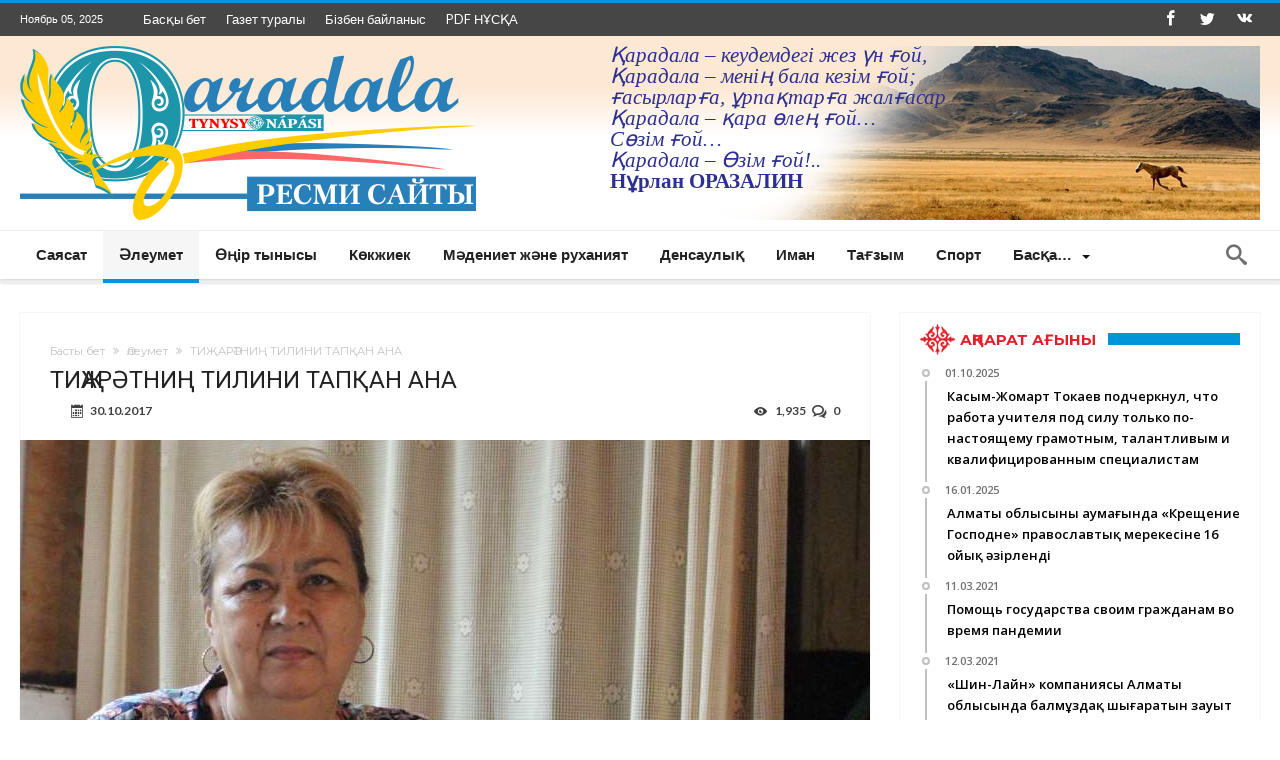

--- FILE ---
content_type: text/html; charset=UTF-8
request_url: https://qaradala.kz/?p=1776
body_size: 16502
content:
<!DOCTYPE html>
<html lang="ru-RU" prefix="og: http://ogp.me/ns#">
<head>
    <meta http-equiv="X-UA-Compatible" content="IE=edge" />
    <meta name="keywords" content="«Қарадала» — Ұйғыр аудандық қоғамдық-саяси, әлеуметтік-экономикалық газеті, Қарадала  тынысы, Қарадала  нәпәси, qaradalakz, qaradala">
    <meta name="yandex-verification" content="1a5c18d8d209e52f" />
    <meta http-equiv="Content-Type" content="text/html; charset=utf-8"/>
    <meta name="viewport" content="width=device-width, initial-scale=1, maximum-scale=1, user-scalable=0" />

    <title>ТИҖАРӘТНИҢ  ТИЛИНИ ТАПҚАН АНА &#8212; ҚАРАДАЛА ТЫНЫСЫ</title>
<link rel='dns-prefetch' href='//fonts.googleapis.com' />
<link rel='dns-prefetch' href='//s.w.org' />
<link rel="alternate" type="application/rss+xml" title="ҚАРАДАЛА ТЫНЫСЫ &raquo; Лента" href="https://qaradala.kz/?feed=rss2" />
<link rel="alternate" type="application/rss+xml" title="ҚАРАДАЛА ТЫНЫСЫ &raquo; Лента комментариев" href="https://qaradala.kz/?feed=comments-rss2" />
<link rel="alternate" type="application/rss+xml" title="ҚАРАДАЛА ТЫНЫСЫ &raquo; Лента комментариев к &laquo;ТИҖАРӘТНИҢ  ТИЛИНИ ТАПҚАН АНА&raquo;" href="https://qaradala.kz/?feed=rss2&#038;p=1776" />
		<script type="text/javascript">
			window._wpemojiSettings = {"baseUrl":"https:\/\/s.w.org\/images\/core\/emoji\/2.2.1\/72x72\/","ext":".png","svgUrl":"https:\/\/s.w.org\/images\/core\/emoji\/2.2.1\/svg\/","svgExt":".svg","source":{"concatemoji":"https:\/\/qaradala.kz\/wp-includes\/js\/wp-emoji-release.min.js"}};
			!function(t,a,e){var r,n,i,o=a.createElement("canvas"),l=o.getContext&&o.getContext("2d");function c(t){var e=a.createElement("script");e.src=t,e.defer=e.type="text/javascript",a.getElementsByTagName("head")[0].appendChild(e)}for(i=Array("flag","emoji4"),e.supports={everything:!0,everythingExceptFlag:!0},n=0;n<i.length;n++)e.supports[i[n]]=function(t){var e,a=String.fromCharCode;if(!l||!l.fillText)return!1;switch(l.clearRect(0,0,o.width,o.height),l.textBaseline="top",l.font="600 32px Arial",t){case"flag":return(l.fillText(a(55356,56826,55356,56819),0,0),o.toDataURL().length<3e3)?!1:(l.clearRect(0,0,o.width,o.height),l.fillText(a(55356,57331,65039,8205,55356,57096),0,0),e=o.toDataURL(),l.clearRect(0,0,o.width,o.height),l.fillText(a(55356,57331,55356,57096),0,0),e!==o.toDataURL());case"emoji4":return l.fillText(a(55357,56425,55356,57341,8205,55357,56507),0,0),e=o.toDataURL(),l.clearRect(0,0,o.width,o.height),l.fillText(a(55357,56425,55356,57341,55357,56507),0,0),e!==o.toDataURL()}return!1}(i[n]),e.supports.everything=e.supports.everything&&e.supports[i[n]],"flag"!==i[n]&&(e.supports.everythingExceptFlag=e.supports.everythingExceptFlag&&e.supports[i[n]]);e.supports.everythingExceptFlag=e.supports.everythingExceptFlag&&!e.supports.flag,e.DOMReady=!1,e.readyCallback=function(){e.DOMReady=!0},e.supports.everything||(r=function(){e.readyCallback()},a.addEventListener?(a.addEventListener("DOMContentLoaded",r,!1),t.addEventListener("load",r,!1)):(t.attachEvent("onload",r),a.attachEvent("onreadystatechange",function(){"complete"===a.readyState&&e.readyCallback()})),(r=e.source||{}).concatemoji?c(r.concatemoji):r.wpemoji&&r.twemoji&&(c(r.twemoji),c(r.wpemoji)))}(window,document,window._wpemojiSettings);
		</script>
		<style type="text/css">
img.wp-smiley,
img.emoji {
	display: inline !important;
	border: none !important;
	box-shadow: none !important;
	height: 1em !important;
	width: 1em !important;
	margin: 0 .07em !important;
	vertical-align: -0.1em !important;
	background: none !important;
	padding: 0 !important;
}
</style>
<link rel='stylesheet' id='bdaia_shorty-style-css'  href='https://qaradala.kz/wp-content/plugins/bdaia-shortcodes/assets/style.css' type='text/css' media='all' />
<link rel='stylesheet' id='layerslider-css'  href='https://qaradala.kz/wp-content/plugins/LayerSlider/static/layerslider/css/layerslider.css' type='text/css' media='all' />
<link rel='stylesheet' id='ls-user-css'  href='https://qaradala.kz/wp-content/uploads/layerslider.custom.css' type='text/css' media='all' />
<link rel='stylesheet' id='bdaia_shorty_stylesheet-css'  href='https://qaradala.kz/wp-content/plugins/bdaia-shortcodes/assets/shortcodes.css' type='text/css' media='all' />
<link rel='stylesheet' id='contact-form-7-css'  href='https://qaradala.kz/wp-content/plugins/contact-form-7/includes/css/styles.css' type='text/css' media='all' />
<link rel='stylesheet' id='woocommerce-layout-css'  href='//qaradala.kz/wp-content/plugins/woocommerce/assets/css/woocommerce-layout.css' type='text/css' media='all' />
<link rel='stylesheet' id='woocommerce-smallscreen-css'  href='//qaradala.kz/wp-content/plugins/woocommerce/assets/css/woocommerce-smallscreen.css' type='text/css' media='only screen and (max-width: 768px)' />
<link rel='stylesheet' id='woocommerce-general-css'  href='//qaradala.kz/wp-content/plugins/woocommerce/assets/css/woocommerce.css' type='text/css' media='all' />
<link rel='stylesheet' id='woohoo-google-fonts-css'  href='https://fonts.googleapis.com/css?family=Oswald%3A400%2C300%2C700%7CLato%3A400%2C300%2C700%2C900%7CWork+Sans%3A400%2C300%2C500%2C600%2C700%2C800%2C900%7COpen+Sans%3A400%2C600%2C700%2C800%7CPlayfair+Display%3A400%2C700%2C900%2C400italic%7CRaleway%3A400%2C300%2C500%2C600%2C700%2C800%2C900%7CRoboto%3A400%2C300%2C100%2C700%7CMontserrat%3A400%2C700&#038;subset=latin%2Cgreek%2Cgreek-ext%2Cvietnamese%2Ccyrillic-ext%2Clatin-ext%2Ccyrillic' type='text/css' media='all' />
<link rel='stylesheet' id='mc4wp-form-themes-css'  href='https://qaradala.kz/wp-content/plugins/mailchimp-for-wp/assets/css/form-themes.min.css' type='text/css' media='all' />
<link rel='stylesheet' id='woohoo-default-css'  href='https://qaradala.kz/wp-content/themes/qaradala/css/style.css' type='text/css' media='all' />
<link rel='stylesheet' id='wooohoo-ilightbox-skin-css'  href='https://qaradala.kz/wp-content/themes/qaradala/css/ilightbox/dark-skin/skin.css' type='text/css' media='all' />
<link rel='stylesheet' id='wooohoo-ilightbox-skin-black-css'  href='https://qaradala.kz/wp-content/themes/qaradala/css/ilightbox/metro-black-skin/skin.css' type='text/css' media='all' />
<link rel='stylesheet' id='woohoo-woocommerce-css'  href='https://qaradala.kz/wp-content/themes/qaradala/css/woocommerce.css' type='text/css' media='all' />
<script type='text/javascript'>
/* <![CDATA[ */
var bd_w_blocks = {"bdaia_w_ajax_url":"https:\/\/qaradala.kz\/wp-admin\/admin-ajax.php","bdaia_w_ajax_nonce":"c9ffdaff0f"};
var bd_blocks = {"bdaia_ajax_url":"https:\/\/qaradala.kz\/wp-admin\/admin-ajax.php","bdaia_ajaxnonce":"c9ffdaff0f"};
var bd_script = {"post_id":"1776","ajaxurl":"https:\/\/qaradala.kz\/wp-admin\/admin-ajax.php"};
var bd = "{\"nonce\":\"c9ffdaff0f\",\"ajaxurl\":\"https:\\\/\\\/qaradala.kz\\\/wp-admin\\\/admin-ajax.php\",\"is_singular\":true,\"bd_lazyload\":true,\"mobile_topmenu\":true,\"sticky_sidebar\":true,\"all_lightbox\":true,\"click_to_comments\":true,\"post_reading_position_indicator\":\"1\"}";
/* ]]> */
</script>
<script type='text/javascript' src='https://qaradala.kz/wp-includes/js/jquery/jquery.js'></script>
<script type='text/javascript' src='https://qaradala.kz/wp-includes/js/jquery/jquery-migrate.min.js'></script>
<script type='text/javascript'>
/* <![CDATA[ */
var LS_Meta = {"v":"6.2.2"};
/* ]]> */
</script>
<script type='text/javascript' src='https://qaradala.kz/wp-content/plugins/LayerSlider/static/layerslider/js/greensock.js'></script>
<script type='text/javascript' src='https://qaradala.kz/wp-content/plugins/LayerSlider/static/layerslider/js/layerslider.kreaturamedia.jquery.js'></script>
<script type='text/javascript' src='https://qaradala.kz/wp-content/plugins/LayerSlider/static/layerslider/js/layerslider.transitions.js'></script>
<script type='text/javascript' src='https://qaradala.kz/wp-content/plugins/bdaia-shortcodes/assets/js/scripts.js'></script>
<script type='text/javascript' src='https://qaradala.kz/wp-content/plugins/bdaia-shortcodes/assets/js/shorty-min.js'></script>
<meta name="generator" content="Powered by LayerSlider 6.2.2 - Multi-Purpose, Responsive, Parallax, Mobile-Friendly Slider Plugin for WordPress." />
<!-- LayerSlider updates and docs at: https://layerslider.kreaturamedia.com -->
<link rel='https://api.w.org/' href='https://qaradala.kz/?rest_route=/' />
<link rel="EditURI" type="application/rsd+xml" title="RSD" href="https://qaradala.kz/xmlrpc.php?rsd" />
<link rel="wlwmanifest" type="application/wlwmanifest+xml" href="https://qaradala.kz/wp-includes/wlwmanifest.xml" /> 
<link rel='prev' title='ТӘДБИРЧАН РӘҺБӘР' href='https://qaradala.kz/?p=1772' />
<link rel='next' title='ЕНЕСІ ЖАҚСЫ ҚАНДАЙ-ДЫ, КЕЛІНІ ЖАҚСЫ БАЛДАЙ-ДЫ&#8230;' href='https://qaradala.kz/?p=1780' />
<meta name="generator" content="WordPress 4.7.29" />
<meta name="generator" content="WooCommerce 3.0.7" />
<link rel="canonical" href="https://qaradala.kz/?p=1776" />
<link rel='shortlink' href='https://qaradala.kz/?p=1776' />
<link rel="alternate" type="application/json+oembed" href="https://qaradala.kz/?rest_route=%2Foembed%2F1.0%2Fembed&#038;url=https%3A%2F%2Fqaradala.kz%2F%3Fp%3D1776" />
<link rel="alternate" type="text/xml+oembed" href="https://qaradala.kz/?rest_route=%2Foembed%2F1.0%2Fembed&#038;url=https%3A%2F%2Fqaradala.kz%2F%3Fp%3D1776&#038;format=xml" />
        <script type="text/javascript">
            /* <![CDATA[ */
            var sf_position = '0';
            var sf_templates = "<a href=\"{search_url_escaped}\"><span class=\"sf_text\">View All Results<\/span><\/a>";
            var sf_input = '.search-live';
            jQuery(document).ready(function(){
                jQuery(sf_input).ajaxyLiveSearch({"expand":false,"searchUrl":"https:\/\/qaradala.kz\/?s=%s","text":"Search","delay":500,"iwidth":180,"width":315,"ajaxUrl":"https:\/\/qaradala.kz\/wp-admin\/admin-ajax.php","rtl":0});
                jQuery(".live-search_ajaxy-selective-input").keyup(function() {
                    var width = jQuery(this).val().length * 8;
                    if(width < 50) {
                        width = 50;
                    }
                    jQuery(this).width(width);
                });
                jQuery(".live-search_ajaxy-selective-search").click(function() {
                    jQuery(this).find(".live-search_ajaxy-selective-input").focus();
                });
                jQuery(".live-search_ajaxy-selective-close").click(function() {
                    jQuery(this).parent().remove();
                });
            });
            /* ]]> */
        </script>
    <link rel="shortcut icon" href="https://qaradala.kz/wp-content/uploads/2017/05/Favicon1.png" type="image/x-icon" /><link rel="apple-touch-icon-precomposed" href="https://qaradala.kz/wp-content/uploads/2017/05/Favicon1.png" /><link rel="apple-touch-icon-precomposed" sizes="114x114" href="https://qaradala.kz/wp-content/uploads/2017/05/Favicon1.png" /><link rel="apple-touch-icon-precomposed" sizes="72x72" href="https://qaradala.kz/wp-content/uploads/2017/05/Favicon1.png" /><link rel="apple-touch-icon-precomposed" sizes="144x144" href="https://qaradala.kz/wp-content/uploads/2017/05/Favicon1.png" /><script type="text/javascript">
/* <![CDATA[ */
var userRating = {"ajaxurl":"https://qaradala.kz/wp-admin/admin-ajax.php" , "your_rating":"" , "nonce":"c9ffdaff0f"};
var userLike = {"ajaxurl":"https://qaradala.kz/wp-admin/admin-ajax.php" , "nonce":"c9ffdaff0f"};
/* ]]> */
var bdaia_theme_uri = 'https://qaradala.kz/wp-content/themes/qaradala';
</script>
<style type="text/css">
body {background-color:#ffffff;}
a:hover{color:#0094D9}
::selection{background:#0094D9}
a.more-link, button, .btn-link, input[type="button"], input[type="reset"], input[type="submit"] { background-color:#0094D9}
button:active, .btn-link:active, input[type="button"]:active, input[type="reset"]:active, input[type="submit"]:active { background-color:#0094D9}
.gotop:hover { background-color:#0094D9}
.top-search { background-color:#0094D9}
.primary-menu ul#menu-primary > li.current-menu-parent, .primary-menu ul#menu-primary > li.current-menu-ancestor, .primary-menu ul#menu-primary > li.current-menu-item, .primary-menu ul#menu-primary > li.current_page_item { color: #0094D9; }
.primary-menu ul#menu-primary > li.current-menu-parent > a, .primary-menu ul#menu-primary > li.current-menu-ancestor > a, .primary-menu ul#menu-primary > li.current-menu-item > a, .primary-menu ul#menu-primary > li.current_page_item > a { color: #0094D9; }
.primary-menu ul#menu-primary > li:hover > a { color: #0094D9; }
.primary-menu ul#menu-primary li.bd_menu_item ul.sub-menu li:hover > ul.sub-menu, .primary-menu ul#menu-primary li.bd_mega_menu:hover > ul.bd_mega.sub-menu, .primary-menu ul#menu-primary li.bd_menu_item:hover > ul.sub-menu, .primary-menu ul#menu-primary .sub_cats_posts { border-top-color: #0094D9; }
div.nav-menu.primary-menu-dark a.menu-trigger:hover i, div.nav-menu.primary-menu-light a.menu-trigger:hover i, div.nav-menu.primary-menu-light a.menu-trigger.active i, div.nav-menu.primary-menu-dark a.menu-trigger.active i { background: #0094D9; }
span.bd-criteria-percentage { background: #0094D9; color: #0094D9; }
.divider-colors { background: #0094D9; }
.blog-v1 article .entry-meta a { color: #0094D9; }
.blog-v1 article .article-formats { background-color: #0094D9; }
.cat-links { background-color: #0094D9; }
.new-box { border-top-color: #0094D9; }
.widget a:hover { color: #0094D9; }
.timeline-article a:hover i {
    color: #0094D9;
}
h4.block-title:before {background: #0094D9;}
#header.bdayh-header.a {background: #0094D9;}
.bdaia-load-comments-btn a:hover,
.bd-more-btn:hover{
    border-color: #0094D9 ;
    background-color: #0094D9 ;
}
#bdaia-cats-builder ul.slick-dots li.slick-active button{
	background: #0094D9;
}
.bdaia-cats-more-btn,
.bbd-post-cat-content, .bbd-post-cat-content a,
.blog-v1 article a.more-link { color: #0094D9; }
#big-grids .flex-next:hover,
#big-grids .flex-prev:hover,
.featured-title:hover .featured-cat a,
.featured-title .featured-comment a,
.big-grids-container .flex-control-paging li a.flex-active,
.tagcloud a:hover { background: #0094D9; }
.featured-title:hover .bd-cat-link:before {border-top-color: #0094D9;}
.featured-title .featured-comment a:after {
    border-color: #0094D9 rgba(0, 0, 0, 0) rgba(0, 0, 0, 0) rgba(0, 0, 0, 0);
}
ul.tabs_nav li.active a { background: #0094D9; }
.bd-tweets ul.tweet_list li.twitter-item a { color: #0094D9; }
.widget.bd-login .login_user .bio-author-desc a { color: #0094D9; }
.comment-reply-link, .comment-reply-link:link, .comment-reply-link:active { color: #0094D9; }
.gallery-caption { background-color: #0094D9; }
.slider-flex ol.flex-control-paging li a.flex-active { background: #0094D9; }
#folio-main ul#filters li a.selected { background: #0094D9; }
.search-mobile button.search-button { background: #0094D9; }
.bdaia-pagination .current {
background-color: #0094D9;
border-color: #0094D9;
}
.gotop{background: #0094D9;}
.ei-slider-thumbs li.ei-slider-element {background: #0094D9;}
.ei-title h2,
.ei-title h3 {border-right-color: #0094D9;}
.sk-circle .sk-child:before,
#reading-position-indicator{background: #0094D9;}
#bdCheckAlso{border-top-color: #0094D9;}
.woocommerce .product .onsale, .woocommerce .product a.button:hover, .woocommerce .product #respond input#submit:hover, .woocommerce .checkout input#place_order:hover, .woocommerce .woocommerce.widget .button:hover, .single-product .product .summary .cart .button:hover, .woocommerce-cart .woocommerce table.cart .button:hover, .woocommerce-cart .woocommerce .shipping-calculator-form .button:hover, .woocommerce .woocommerce-message .button:hover, .woocommerce .woocommerce-error .button:hover, .woocommerce .woocommerce-info .button:hover, .woocommerce-checkout .woocommerce input.button:hover, .woocommerce-page .woocommerce a.button:hover, .woocommerce-account div.woocommerce .button:hover, .woocommerce.widget .ui-slider .ui-slider-handle, .woocommerce.widget.widget_layered_nav_filters ul li a {background: none repeat scroll 0 0 #0094D9 !important}
.bdaia-post-content blockquote p,
blockquote p{
color: #0094D9;
}
.bdaia-ns-wrap:after {background:#0094D9}
.bdaia-header-default #navigation .primary-menu ul#menu-primary > li >.bd_mega.sub-menu,
.bdaia-header-default #navigation .primary-menu ul#menu-primary > li > .sub-menu,
.bdaia-header-default #navigation .primary-menu ul#menu-primary .sub_cats_posts {border-top-color: #0094D9}
.bdaia-header-default #navigation .primary-menu ul#menu-primary > li:hover > a:after,
.bdaia-header-default #navigation .primary-menu ul#menu-primary > li.current-menu-item > a:after,
.bdaia-header-default #navigation .primary-menu ul#menu-primary > li.current-menu-ancestor > a:after,
.bdaia-header-default #navigation .primary-menu ul#menu-primary > li.current-menu-parent > a:after {background:#0094D9}
.bdaia-header-default #navigation .primary-menu #menu-primary > li:hover > a{color: #0094D9}
.bdayh-click-open{background:#0094D9}
div.bdaia-alert-new-posts-inner,
.bdaia-header-default .header-wrapper{border-top-color: #0094D9}
.bdaia-post-content blockquote p,
blockquote p{color: #0094D9}
.bdaia-post-content a {color: #0094D9}
div.widget.bdaia-widget.bdaia-widget-timeline .widget-inner a:hover,
div.widget.bdaia-widget.bdaia-widget-timeline .widget-inner a:hover span.bdayh-date {
    color: #0094D9;
}
div.widget.bdaia-widget.bdaia-widget-timeline .widget-inner a:hover span.bdayh-date:before {
    background: #0094D9;
    border-color: #0094D9;
}
#navigation .bdaia-alert-new-posts,
div.bdaia-tabs.horizontal-tabs ul.nav-tabs li.current:before,
div.bdaia-toggle h4.bdaia-toggle-head.toggle-head-open span.bdaia-sio {
    background: #0094D9;
}
.woocommerce .product .onsale, .woocommerce .product a.button:hover, .woocommerce .product #respond input#submit:hover, .woocommerce .checkout input#place_order:hover, .woocommerce .woocommerce.widget .button:hover, .single-product .product .summary .cart .button:hover, .woocommerce-cart .woocommerce table.cart .button:hover, .woocommerce-cart .woocommerce .shipping-calculator-form .button:hover, .woocommerce .woocommerce-message .button:hover, .woocommerce .woocommerce-error .button:hover, .woocommerce .woocommerce-info .button:hover, .woocommerce-checkout .woocommerce input.button:hover, .woocommerce-page .woocommerce a.button:hover, .woocommerce-account div.woocommerce .button:hover, .woocommerce.widget .ui-slider .ui-slider-handle, .woocommerce.widget.widget_layered_nav_filters ul li a {
    background: none repeat scroll 0 0 #0094D9 !important
}
div.bdaia-post-count {border-left-color :#0094D9}

aside#bd-MobileSiderbar svg,
#bdaia-selector #bdaia-selector-toggle {background:#0094D9}

div.bdaia-blocks.bdaia-block22 div.block-article hr{background:#0094D9}
div.bdaia-blocks.bdaia-block22 div.block-article .post-more-btn a,
div.bdaia-blocks.bdaia-block22 div.block-article .post-more-btn a:hover,
div.bdaia-blocks.bdaia-block22 div.block-article .bdaia-post-cat-list a,
div.bdaia-blocks.bdaia-block22 div.block-article .bdaia-post-cat-list a:hover{color:#0094D9}
div.woohoo-footer-top-area .tagcloud span,
div.woohoo-footer-top-area .tagcloud a:hover {background: #0094D9;}
.bdaia-header-default #navigation.mainnav-dark .primary-menu ul#menu-primary > li:hover > a,
.bdaia-header-default #navigation.mainnav-dark .primary-menu ul#menu-primary > li.current-menu-item > a,
.bdaia-header-default #navigation.mainnav-dark .primary-menu ul#menu-primary > li.current-menu-ancestor > a,
.bdaia-header-default #navigation.mainnav-dark .primary-menu ul#menu-primary > li.current-menu-parent > a,
.bdaia-header-default #navigation.mainnav-dark {background: #0094D9;}
.bdaia-header-default #navigation.dropdown-light .primary-menu ul#menu-primary li.bd_mega_menu div.bd_mega ul.bd_mega.sub-menu li a:hover,
.bdaia-header-default #navigation.dropdown-light .primary-menu ul#menu-primary li.bd_menu_item ul.sub-menu li a:hover,
.bdaia-header-default #navigation.dropdown-light .primary-menu ul#menu-primary .sub_cats_posts a:hover {color: #0094D9;}
.bdaia-header-default #navigation .primary-menu #menu-primary > li > a{font-family: Tahoma, Geneva, sans-serif; font-weight: 600; }
#memories
{    position:fixed;
    top:0;
    right:0;
    height:250px;
    width:310px;
    background-size: cover;
    z-index: 0; !important
}
</style><!--[if IE]>
<script type="text/javascript">jQuery(document).ready(function (){ jQuery(".menu-item").has("ul").children("a").attr("aria-haspopup", "true");});</script>
<![endif]-->
<!--[if lt IE 9]>
<script src="https://qaradala.kz/wp-content/themes/qaradala/js/html5.js"></script>
<script src="https://qaradala.kz/wp-content/themes/qaradala/js/selectivizr-min.js"></script>
<![endif]-->
<!--[if IE 9]>
<link rel="stylesheet" type="text/css" media="all" href="https://qaradala.kz/wp-content/themes/qaradala/css/ie9.css" />
<![endif]-->
<!--[if IE 8]>
<link rel="stylesheet" type="text/css" media="all" href="https://qaradala.kz/wp-content/themes/qaradala/css/ie8.css" />
<![endif]-->
<!--[if IE 7]>
<link rel="stylesheet" type="text/css" media="all" href="https://qaradala.kz/wp-content/themes/qaradala/css/ie7.css" />
<![endif]-->
		<noscript><style>.woocommerce-product-gallery{ opacity: 1 !important; }</style></noscript>
	    <script type="text/javascript">
        var doc = document.documentElement;
        doc.setAttribute('data-useragent', navigator.userAgent);
    </script>
    
    <script async src="//pagead2.googlesyndication.com/pagead/js/adsbygoogle.js"></script>
<script>
(adsbygoogle = window.adsbygoogle || []).push({
google_ad_client: "ca-pub-9310377799666131",
enable_page_level_ads: true
});
</script>
</head>
<body class="post-template-default single single-post postid-1776 single-format-standard  ct-comments ">

<div class="page-outer bdaia-header-default bdaia-lazyload  sticky-nav-on  bdaia-post-template-default  bdaia-sidebar-right ">
	<div class="bg-cover"></div>
			<aside id="bd-MobileSiderbar">

							<div class="search-mobile">
					<form role="search" method="get" class="search-form" action="https://qaradala.kz/">
				<label>
					<span class="screen-reader-text">Найти:</span>
					<input type="search" class="search-field" placeholder="Поиск&hellip;" value="" name="s" />
				</label>
				<input type="submit" class="search-submit" value="Поиск" />
			</form>				</div>
			
			<div id="mobile-menu"></div>

							<div class="widget-social-links bdaia-social-io-colored">
					<div class="sl-widget-inner">
						<div class="bdaia-social-io bdaia-social-io-size-35">
<a class=" bdaia-io-url-facebook" title="Facebook" href="https://www.facebook.com/karadala.tynysy/" target="_blank"><span class="bdaia-io bdaia-io-facebook"></span></a>
<a class=" bdaia-io-url-twitter" title="Twitter" href="https://twitter.com/karadala_tynysy" target="_blank"><span class="bdaia-io bdaia-io-twitter"></span></a>
<a class=" bdaia-io-url-vk" title="vk.com" href="https://vk.com/karadala_tynysy"  target="_blank" ><span class="bdaia-io bdaia-io-vk"></span></a>
</div>					</div>
				</div>
			
		</aside>
	
	<div id="page">
		<div class="inner-wrapper">
			<div id="warp" class="clearfix  bdaia-sidebar-right ">
				
<div class="header-wrapper">

			<div class="bdayh-click-open">
			<div class="bd-ClickOpen bd-ClickAOpen">
				<span></span>
			</div>
		</div>
	
	<style type="text/css">.bdaia-header-default .topbar ul.webticker li span, .bdaia-header-default .topbar, .bdaia-header-default .topbar a, .bdaia-header-default .topbar .top-nav > li > a{color: #ffffff;} .bdaia-header-default .topbar .top-nav > li.menu-item-has-children:after{border-top-color: #ffffff;}</style>
	<div class="cfix"></div>
	<div class="topbar" >
		<div class="bd-container">

			
			<div class="top-left-area">
				<span class="bdaia-current-time"> Ноябрь 05, 2025</span>
																<ul id="bdaia-top-nav" class="top-nav"><li id="menu-item-538" class="menu-item menu-item-type-post_type menu-item-object-page menu-item-home menu-item-538"><a href="https://qaradala.kz/">Басқы  бет</a></li>
<li id="menu-item-537" class="menu-item menu-item-type-post_type menu-item-object-page menu-item-537"><a href="https://qaradala.kz/?page_id=2">Газет туралы</a></li>
<li id="menu-item-519" class="menu-item menu-item-type-post_type menu-item-object-page menu-item-519"><a href="https://qaradala.kz/?page_id=382">Бізбен байланыс</a></li>
<li id="menu-item-767" class="menu-item menu-item-type-post_type menu-item-object-page menu-item-767"><a href="https://qaradala.kz/?page_id=765">PDF НҰСҚА</a></li>
</ul>														</div>

			
			<div class="top-right-area">
				<div class="bdaia-social-io bdaia-social-io-size-32">
<a class=" bdaia-io-url-facebook" title="Facebook" href="https://www.facebook.com/karadala.tynysy/" target="_blank"><span class="bdaia-io bdaia-io-facebook"></span></a>
<a class=" bdaia-io-url-twitter" title="Twitter" href="https://twitter.com/karadala_tynysy" target="_blank"><span class="bdaia-io bdaia-io-twitter"></span></a>
<a class=" bdaia-io-url-vk" title="vk.com" href="https://vk.com/karadala_tynysy"  target="_blank" ><span class="bdaia-io bdaia-io-vk"></span></a>
</div>			</div>
		</div>
	</div>
	<div class="cfix"></div>

	
	
			<header class="header-container">
			<div class="bd-container">
				
    <div class="logo">
        <h2 class="site-title">                                <a href="https://qaradala.kz/" rel="home" title="ҚАРАДАЛА ТЫНЫСЫ">
                <img src="https://qaradala.kz/wp-content/uploads/2019/04/qaradala.png" alt="ҚАРАДАЛА ТЫНЫСЫ" />
            </a>
                    <script>jQuery(document).ready(function($) { var retina = window.devicePixelRatio > 1 ? true : false; if( retina ) { jQuery('.header-wrapper .logo img').attr('src', 'https://qaradala.kz/wp-content/uploads/2019/04/qaradala.png'); jQuery('.header-wrapper .logo img').attr('width', ''); } });</script>
                	    </h2>    </div><!-- End Logo -->
				
	<div class="bdaia-header-e3-desktop"><div class="bdaia-e3-container"><div style=" background-image:url(https://qaradala.kz/wp-content/uploads/2019/04/shapka.png);width: 650px;height: 174px;">
<span style="color:#2D3090; font-size:21px; font-weight:500;font-family: 'Fira Sans Regular'; text-align: left  !important;">
<span>
<span><i>
Қарадала – кеудемдегi жез үн ғой, <br>
Қарадала – менiң бала кезiм ғой; <br>
ғасырларға, ұрпақтарға жалғасар <br>
Қарадала – қара өлең ғой… <br>
Сөзiм ғой… <br>
</span>
Қарадала – Өзiм ғой!..<br></i>
<b>Нұрлан ОРАЗАЛИН</b>
</span>
</div>
</div></div>
			</div>
		</header>
	
	
<div class="cfix"></div>
<nav id="navigation" class="">
	<div class="navigation-wrapper">
		<div class="bd-container">
			<div class="primary-menu">
																					<ul id="menu-primary">
					<li id="menu-item-7800" class=" menu-item menu-item-type-taxonomy menu-item-object-category bd_depth-  " ><a href="https://qaradala.kz/?cat=17">  <span class="menu-label" style="" >Саясат</span></a>

<div class="mega-menu-content">
</div><li id="menu-item-521" class=" menu-item menu-item-type-taxonomy menu-item-object-category current-post-ancestor current-menu-parent current-post-parent bd_depth- bd_menu_item " ><a href="https://qaradala.kz/?cat=16">  <span class="menu-label" style="" >Әлеумет</span></a>

<div class="mega-menu-content">
</div><li id="menu-item-528" class=" menu-item menu-item-type-taxonomy menu-item-object-category bd_depth- bd_menu_item " ><a href="https://qaradala.kz/?cat=15">  <span class="menu-label" style="" >Өңір тынысы</span></a>

<div class="mega-menu-content">
</div><li id="menu-item-526" class=" menu-item menu-item-type-taxonomy menu-item-object-category bd_depth- bd_menu_item " ><a href="https://qaradala.kz/?cat=21">  <span class="menu-label" style="" >Көкжиек</span></a>

<div class="mega-menu-content">
</div><li id="menu-item-527" class=" menu-item menu-item-type-taxonomy menu-item-object-category bd_depth- bd_menu_item " ><a href="https://qaradala.kz/?cat=56">  <span class="menu-label" style="" >Мәдениет және руханият</span></a>

<div class="mega-menu-content">
</div><li id="menu-item-523" class=" menu-item menu-item-type-taxonomy menu-item-object-category bd_depth- bd_menu_item " ><a href="https://qaradala.kz/?cat=19">  <span class="menu-label" style="" >Денсаулық</span></a>

<div class="mega-menu-content">
</div><li id="menu-item-525" class=" menu-item menu-item-type-taxonomy menu-item-object-category bd_depth- bd_menu_item " ><a href="https://qaradala.kz/?cat=58">  <span class="menu-label" style="" >Иман</span></a>

<div class="mega-menu-content">
</div><li id="menu-item-531" class=" menu-item menu-item-type-taxonomy menu-item-object-category bd_depth- bd_menu_item " ><a href="https://qaradala.kz/?cat=59">  <span class="menu-label" style="" >Тағзым</span></a>

<div class="mega-menu-content">
</div><li id="menu-item-530" class=" menu-item menu-item-type-taxonomy menu-item-object-category bd_depth- bd_menu_item " ><a href="https://qaradala.kz/?cat=60">  <span class="menu-label" style="" >Спорт</span></a>

<div class="mega-menu-content">
</div><li id="menu-item-536" class=" menu-item menu-item-type-custom menu-item-object-custom menu-item-has-children menu-parent-item menu-item--parent bd_depth- bd_menu_item " ><a href="#">  <span class="menu-label" style="" >Басқа&#8230;</span></a>

<ul class="bd_none sub-menu">
<li id="menu-item-524" class=" menu-item menu-item-type-taxonomy menu-item-object-category bd_depth-  " ><a href="https://qaradala.kz/?cat=57">  <span class="menu-label" style="" >Заң және қоғам</span></a>
<li id="menu-item-522" class=" menu-item menu-item-type-taxonomy menu-item-object-category bd_depth-  " ><a href="https://qaradala.kz/?cat=61">  <span class="menu-label" style="" >Әр қилы</span></a>
</ul>  

<div class="mega-menu-content">
</div>				</ul>
			</div>

            <div class="nav-right-area">
			
							<div class="bdaia-nav-search">
					<span class="bdaia-ns-btn bdaia-io bdaia-io-search"></span>
					<div class="bdaia-ns-wrap">
						<div class="bdaia-ns-content">
							<div class="bdaia-ns-inner">
								<form method="get" id="searchform" action="https://qaradala.kz/">
									<input type="text" class="bbd-search-field search-live" id="s" name="s" value="Сайттан  іздеу" onfocus="if (this.value == 'Сайттан  іздеу') {this.value = '';}" onblur="if (this.value == '') {this.value = 'Сайттан  іздеу';}"  />
									<button type="submit" class="bbd-search-btn"><span class="bdaia-io bdaia-io-search"></span></button>
								</form>
							</div>
						</div>
					</div>
				</div>
			
			
			
			
            </div>

			
			<div class="cfix"></div>
		</div>
	</div>
</nav>
<div class="cfix"></div>

</div>



								
								
																				<div class="bdMain">

<div class="bd-container bdaia-post-template">
	<div class="bd-main bdaia-site-content" id="bdaia-primary">
		<div id="content" role="main">

			<div xmlns:v="http://rdf.data-vocabulary.org/#"  class="bdaia-crumb-container"><span typeof="v:Breadcrumb"><a rel="v:url" property="v:title" class="crumbs-home" href="https://qaradala.kz">Басты бет</a></span> <span class="delimiter"><span class="bdaia-io bdaia-io-angle-double-right"></span></span> <span typeof="v:Breadcrumb"><a rel="v:url" property="v:title" href="https://qaradala.kz/?cat=16">Әлеумет</a></span> <span class="delimiter"><span class="bdaia-io bdaia-io-angle-double-right"></span></span> <span class="current">ТИҖАРӘТНИҢ  ТИЛИНИ ТАПҚАН АНА</span></div><div class="bdayh-clearfix"></div><!-- END breadcrumbs. -->
							<article id="post-1776" class="hentry post-1776 post type-post status-publish format-standard has-post-thumbnail category-16"  itemscope itemtype="https://schema.org/Article">

					<header class="bdaia-post-header">

						
						<div class="bdaia-post-title">
							<h1 class="post-title entry-title"><span>ТИҖАРӘТНИҢ  ТИЛИНИ ТАПҚАН АНА</span></h1>
						</div>
						<!-- END Post Title. -->

						
<div class="bdaia-meta-info">

	
			<div class="bdaia-post-date"><span class='bdaia-io bdaia-io-calendar'></span><span class="bdayh-date">30.10.2017</span></div>
	
	
			<div class="bdaia-post-comment"><span class='bdaia-io bdaia-io-bubbles4'></span><a href="https://qaradala.kz/?p=1776#respond">0</a></div>
	
	
			<div class="bdaia-post-view">
			<span class='bdaia-io bdaia-io-eye4'></span>
			1,935		</div>
	
</div>
<!-- END Meta Info. -->
					</header>

					
					<div class="bdaia-post-content">
																							<div class="bdaia-post-featured-image">
										<img width="850" height="491" src="https://qaradala.kz/wp-content/uploads/2017/10/1-8-850x491.jpg" class="attachment-bdaia-large size-bdaia-large wp-post-image" alt="" />																			</div>
									<!-- END Featured Image. -->
														
						

						
						<p><strong>«Аяллар – аилиниң тириги, йәни – мәмликәтниң тириги. Бизниң елимизниң келәчиги бизниң бүгүнки әвлатни тәрбийилишимизгә тоғридин-тоғра бағлиқ», – дәп дөләт башчимиз ейтқандәк, бир қоли билән бөшүкни, иккинчи қоли билән аләмни тәвәткән анилиримизсиз һаятни тәсәввур қилиш мүмкин әмәстур. Йошуридиғини йоқ, Қазақстанда әрләр санидин аял кишиләрниң сани бесимирақ. Шуңлашқиму, бүгүнки күндә дөлитимиздики аяллар сәясәт, тиҗарәт, ихтисатниң барлиқ саһалиридиму әр әзимәтләр билән қатар дегидәк әмгәк қилип, қабилийити, ишбиләрмәнлиги билән көзгә чүшүпла қоймай, мәмликитимизниң тәрәққиятиға өз һәссилирини қошмақта. Бүгүнки күнниң назук җанлири бир нәччә кәсипниң тәң һөддисидин чиқип, көп қиридин тонулмақта. Демәк, елимиздә гендерлиқ сәясәт әмәлгә ешиватиду дегән гәп.</strong></p>
<hr />
<p>Аилисидә вападар ана, җәмийәттә тәҗрибилик тиҗарәтчи Нурхан һәдә Җалаловани наһийәмиз хәлқи яхши тониса керәк. Чүнки униң ашханисиниң босуғисидин атлимиғанлар камдин-кам. Гезитқа пәқәт көпкә үлгә болалайдиған, жут һөрмәтләйдиған, әмгиги билән әлни рази қилип жүргән шәхсләр һәққидә йезилиду десәк, ушбу мақаләмдә шуларниң бири Нурхан һәдә һәққидә сөз қозғимақчимән. У 1974-жили Дардамту оттура мәктивини тамамлиғандин кейин, Талғирдики техникумларниң биридә билим алиду. 1980-жили Дардамту оттура мәктивигә муәллим болуп ишқа кирип, хизмәт қилип, иккинчи бир тәрәптин ҚазПИниң биология факультетини сирттин оқуйду. 1986-жили Кичик Ақсуниң келини атилиду. Турмуш шараитиға бағлиқ, өй-очақлиқ болғандин кейин йолдиши Марс Рахметов билән Чонҗа йезисида истиқамәт қилишқа башлайду.1988-жили Чонҗидики №32-балилар бағчисиға тәрбийичи болуп ишқа кириду һәм шу хизмәттә 1996-жилғичә ишләйду.<br />
Яш әвлатқа тәлим-тәрбийә берип, маарип саһасида үнүмлүк әмгәк қилған у 2000-жилдин тирикчилик қилишниң йеңи қайнимиға чүшиду. Маарип саһасидин бирдин тиҗарәтниң тилини тепип кетиш оңай иш әмәстә&#8230; Униң үчүн инсанда қабилийәт болуши керәк. Мана шу қабилийити, иқтидари түпәйли у һәр қәдимини сәвирлик билән ойлап бесип, нәтиҗидә бүгүнки күнгә йәтти. Башта «Нурхан» ашханисини ишқа қошуп, әрзән һәм шундақ тәмлик таамлири билән хәлиқни бирдин өзигә җәлип қиливалиду. Тил-көздин жирақ ушбу ашханисидин таки бүгүнгичә адам айиғи үзүлмәйду. Ейтип өтүш керәкки, у бир жилдин бу ян «Нурхан» ашханисиға қариму-қарши турған «Дастарқан» кафесиниму иҗаригә елип икки яқниң хизмитини тәң елип бармақта. Шуниң билән қатар, Кичик Ақсу йезисида хәлиққә хизмәт қилип келиватқан «Саид» намлиқ тойханисиму бар. 60 орунлуқ «Нурхан» ашханисида 15 адәмни, 200 орунлуқ «Дастарқан» кафесида 10 адәмни, Кичик Ақсу жутидики 250 орунлуқ тойханисида 5 адәмни иш билән тәминләп келиватиду. Сөз арисида, Нурхан Шахим қизи «Саид» намлиқ тойханисини ечиш үчүн һөкүмәттин 3 миллион тәңгә несийә алғанлиғи һәққидиму қәйт қилди. Бүгүнкидәк қиммәтчилик заманда униң ашханилиридики таамларниң баһаси 250-500 тәңгиниң әтрапида. У озуқ-түлүк, йемәк-ичмәкниң баһаси бир қәдәр өссиму, херидарлириниң мәнпийитини ойлиған тиҗарәтчи баһани бир қелипта тутуп, хәлиқни рази қилмақта.<br />
Ата-бовилиримиз «Аялниң җени қириқ» дегән сөзни тепип ейтқан екән. Әгәр анилиримиз бир-икки күн өйдә болмиса, өйүмизниң бәрикити учуп, чириғи сөнгәндәк һаләткә чүшидиғанлиғимиз ялған әмәсқу? Өй ишлири билән шуғуллинип, униңдин сирт җәмийәтлик ишта ишләп, һәммисигә үлгирип, әң муһими, бала тәрбийиси биләнму мәшғул болуш һәқиқәтәнму пәқәт аял кишиниң қолидин келиду. Сөзүмгә Нурхан һәдә Җалалованиң өзи ярқин испат болалайду. Үч балини беқип қатарға қошқан меһриван ана, бүгүнки күндә нәврә сөйди. Чоң оғли Малик йеза егилиги алий билим дәргаһида оқуған. Һазир анисиниң ишлириға яр-йөләк болмақта. Гезәк пәрзәнтлиридин Саид вә Саида худди қош қанитидәк. Қизи Саида түрк тилиниң тәрҗимани бойичә билим елип, һазир бир өйниң чириғини йеқип, келинлик вәзиписини ада қилмақта. Балилирини путидин турғузуп, 4 нәврә сөйгән Нурхан Җалалованиң бүгүнки турмуш-тирикчилиги талайларға үлгә боларлиқ.<br />
Пурсәттин пайдилинип, пат йеқинда 60 яшлиқ тәвәллудини нишанлаш һарписида турған ишбиләрмән ақ биләк егисини редакция тәһрирати намидин мубарәк туғулған күни билән тәбрикләп, тенигә саламәтлик, аилисигә хатирҗәмлик, ишлириға техиму чоң муваппәқийәтләрни тиләймиз!</p>

						
						
					</div><!-- END Post Content. -->

					<footer>
						
						<div style="text-align:center; font-family:Tahoma, Geneva, sans-serif; font-size:15px;
font-weight:500;">Бөлісу:</div>
<div class="bdaia-post-sharing bdaia-post-sharing-bottom">

	<ul>

		<script type="text/javascript">(function() {
  if (window.pluso)if (typeof window.pluso.start == "function") return;
  if (window.ifpluso==undefined) { window.ifpluso = 1;
    var d = document, s = d.createElement('script'), g = 'getElementsByTagName';
    s.type = 'text/javascript'; s.charset='UTF-8'; s.async = true;
    s.src = ('https:' == window.location.protocol ? 'https' : 'http')  + '://share.pluso.ru/pluso-like.js';
    var h=d[g]('body')[0];
    h.appendChild(s);
  }})();</script>
    
<div class="pluso" data-background="transparent" data-options="medium,square,line,horizontal,counter,theme=04" data-services="facebook,vkontakte,twitter,google,moimir,email,print"></div>
	</ul>
</div>
<!-- END Post Sharing -->

						
						

						<div class="bdaia-post-next-prev">
	<div class="bdaia-post-prev-post">
		<a href="https://qaradala.kz/?p=1772" rel="prev"><span>Алдыңғы</span> ТӘДБИРЧАН РӘҺБӘР</a>	</div>
	<div class="bdaia-post-next-post">
		<a href="https://qaradala.kz/?p=1780" rel="next"><span>Келесі</span> ЕНЕСІ ЖАҚСЫ ҚАНДАЙ-ДЫ, КЕЛІНІ ЖАҚСЫ БАЛДАЙ-ДЫ&#8230;</a>	</div>
</div>
<!-- END Previous/Next article. -->
											</footer>

					<span style=display:none itemprop=author itemscope itemtype="https://schema.org/Person">
	<meta itemprop=name content="qaradala">
</span>

<meta itemprop=interactionCount content="UserComments:0">

<meta itemprop=datePublished content="2017-10-30T12:11:39+00:00">
<meta itemprop=dateModified content="2017-10-30T12:11:39+00:00">

<meta itemscope itemprop=mainEntityOfPage itemtype="https://schema.org/WebPage" itemid="https://qaradala.kz/?p=1776">
<span style=display:none itemprop=publisher itemscope itemtype="https://schema.org/Organization">
	<span style=display:none itemprop=logo itemscope itemtype="https://schema.org/ImageObject">
		<meta itemprop="url" content="https://qaradala.kz/wp-content/uploads/2019/04/qaradala.png">
	</span>
	<meta itemprop=name content="ҚАРАДАЛА ТЫНЫСЫ">
</span>
<meta itemprop=headline content="ТИҖАРӘТНИҢ  ТИЛИНИ ТАПҚАН АНА">
<span style=display:none itemprop=image itemscope itemtype="https://schema.org/ImageObject">
	<meta itemprop=url content="https://qaradala.kz/wp-content/uploads/2017/10/1-8.jpg">
	<meta itemprop=width content=1240>
	<meta itemprop=height content=540>
</span>
				</article>

				
<div class="bdayh-clearfix"></div>
<section id="bdaia-ralated-posts" class="bdaia-ralated-posts">

    <div class="bdaia-ralated-posts-head">
        <ul>
                            <li id="nav-more-ralated">
                    <a href="#content-more-ralated">Оқи  отырыңыз...</a>
                </li>
            
            
            
        </ul>
    </div>

    
<div class="bdaia-ralated-content bdaia-posts-grid light grid-3col" id="content-more-ralated">
    <ul class="bdaia-posts-grid-list">
        <li class="bdaia-posts-grid-post post-item post-id post post-4029 type-post status-publish format-standard has-post-thumbnail hentry category-1">
	<div class="bdaia-posts-grid-post-inner">
					<div class="post-image">
				
				<a href="https://qaradala.kz/?p=4029">
					<img width="320" height="220" src="https://qaradala.kz/wp-content/uploads/2019/06/IMG-20190531-WA0000-320x220.jpg" class="attachment-bdaia-widget size-bdaia-widget wp-post-image" alt="" />				</a>
			</div>
				<div class="bdayh-post-header">
			<h3 class="entry-title"><a href="https://qaradala.kz/?p=4029" >«Азаматтарға арналған үкімет» мемлекеттік корпорациясы» КЕ АҚ Алматы облысы бойынша филиалының директоры  Бекжунусов Ермек Құралбекұлымен сұхбат</a></h3>			<div class="bdaia-post-excerpt"> Алматы облысында мемлекеттік қызметтердің 71 пайызы электронды форматта көрсетілді  Ағымд&#8230;</div>
			<div class="bbd-post-cat">
				<div class="bbd-post-cat-content">
					<div class="bdayh-post-meta-date">
						<span class="bdayh-date">03.06.2019</span>					</div>
					<span class="bdayh-post-meta-time-read"><span class='bdaia-io bdaia-io-clock'></span> 32&nbsp;second read </span>
				</div>
			</div>
		</div>
	</div>
</li><li class="bdaia-posts-grid-post post-item post-id post post-13036 type-post status-publish format-standard hentry category-63">
	<div class="bdaia-posts-grid-post-inner">
				<div class="bdayh-post-header">
			<h3 class="entry-title"><a href="https://qaradala.kz/?p=13036" >Призыв – 2025: Более 1500 новобранцев пополнили ряды Десантно-штурмовых войск</a></h3>			<div class="bdaia-post-excerpt">В Десантно-штурмовых войсках Вооружённых Сил Республики Казахстан завершилась осенняя приз&#8230;</div>
			<div class="bbd-post-cat">
				<div class="bbd-post-cat-content">
					<div class="bdayh-post-meta-date">
						<span class="bdayh-date">05.11.2025</span>					</div>
					<span class="bdayh-post-meta-time-read"><span class='bdaia-io bdaia-io-clock'></span> 6&nbsp;second read </span>
				</div>
			</div>
		</div>
	</div>
</li><li class="bdaia-posts-grid-post post-item post-id post post-13034 type-post status-publish format-standard hentry category-63">
	<div class="bdaia-posts-grid-post-inner">
				<div class="bdayh-post-header">
			<h3 class="entry-title"><a href="https://qaradala.kz/?p=13034" >«Әскери шақырылым – 2025»: Десанттық-шабуылдау әскерлерінің қатары 1500-ден астам жас сарбазбен толықты</a></h3>			<div class="bdaia-post-excerpt">Қазақстан Республикасы Қарулы Күштерінің Десанттық-шабуылдау әскерлерінде күзгі шақырылым &#8230;</div>
			<div class="bbd-post-cat">
				<div class="bbd-post-cat-content">
					<div class="bdayh-post-meta-date">
						<span class="bdayh-date">05.11.2025</span>					</div>
					<span class="bdayh-post-meta-time-read"><span class='bdaia-io bdaia-io-clock'></span> 10&nbsp;second read </span>
				</div>
			</div>
		</div>
	</div>
</li><li class="bdaia-posts-grid-post post-item post-id post post-13030 type-post status-publish format-standard hentry category-1">
	<div class="bdaia-posts-grid-post-inner">
				<div class="bdayh-post-header">
			<h3 class="entry-title"><a href="https://qaradala.kz/?p=13030" >Безопасный путь к знаниям</a></h3>			<div class="bdaia-post-excerpt">Организация подвоза школьников – один из ключевых аспектов, обеспечивающих доступность и б&#8230;</div>
			<div class="bbd-post-cat">
				<div class="bbd-post-cat-content">
					<div class="bdayh-post-meta-date">
						<span class="bdayh-date">05.11.2025</span>					</div>
					<span class="bdayh-post-meta-time-read"><span class='bdaia-io bdaia-io-clock'></span> 2&nbsp;second read </span>
				</div>
			</div>
		</div>
	</div>
</li>    </ul>
    <div class="cfix"></div>

	</div>

        
    <script>
        jQuery(document).ready(function()
        {
            $ralated_content     = jQuery( "#bdaia-ralated-posts .bdaia-ralated-content" );
            $ralated_li          = jQuery( "#bdaia-ralated-posts .bdaia-ralated-posts-head ul li" );

            $ralated_content.hide();
            jQuery( "#bdaia-ralated-posts .bdaia-ralated-posts-head ul li:first" ).addClass( "active" ).show();
            jQuery( "#bdaia-ralated-posts .bdaia-ralated-content:first" ).show();

            $ralated_li.click(function()
            {
                $ralated_li.removeClass( "active" );
                jQuery(this).addClass("active");
                $ralated_content.hide();

                var activeTab = jQuery(this).find( "a" ).attr( "href" );
                jQuery(activeTab).fadeIn( "fast" );

                return false;
            });
        });
    </script>
</section>
<div class="bdayh-clearfix"></div>
<!--/ .bdaia-ralated-posts /-->

				<div class='bdaia-load-comments-btn'><a href="https://qaradala.kz/?p=1776#respond">ПІКІР  ҚАЛДЫРУ</a></div>	<div id="respond" class="comment-respond">
		<h4 class="block-title" id="reply-title"><span class="comment-reply-title">Добавить комментарий <small><a rel="nofollow" id="cancel-comment-reply-link" href="/?p=1776#respond" style="display:none;">Отменить ответ</a></small></span></h4>			<form action="https://qaradala.kz/wp-comments-post.php" method="post" id="commentform" class="comment-form" novalidate>
				<p class="comment-notes"><span id="email-notes">Ваш e-mail не будет опубликован.</span> Обязательные поля помечены <span class="required">*</span></p><p class="comment-form-comment"><label for="comment">Комментарий</label> <textarea id="comment" name="comment" cols="45" rows="8" maxlength="65525" aria-required="true" required="required"></textarea></p><p class="comment-form-author"><label for="author">Имя <span class="required">*</span></label> <input id="author" name="author" type="text" value="" size="30" maxlength="245" aria-required='true' required='required' /></p>
<p class="comment-form-email"><label for="email">E-mail <span class="required">*</span></label> <input id="email" name="email" type="email" value="" size="30" maxlength="100" aria-describedby="email-notes" aria-required='true' required='required' /></p>
<p class="comment-form-url"><label for="url">Сайт</label> <input id="url" name="url" type="url" value="" size="30" maxlength="200" /></p>
<p class="form-submit"><input name="submit" type="submit" id="submit" class="submit" value="Отправить комментарий" /> <input type='hidden' name='comment_post_ID' value='1776' id='comment_post_ID' />
<input type='hidden' name='comment_parent' id='comment_parent' value='0' />
</p><p style="display: none;"><input type="hidden" id="akismet_comment_nonce" name="akismet_comment_nonce" value="6d1313fd24" /></p><p style="display: none;"><input type="hidden" id="ak_js" name="ak_js" value="101"/></p>			</form>
			</div><!-- #respond -->
	
			
			            <section id="bdCheckAlso" class="bdCheckAlso-right">
	            <h4 class="block-title">
		            <span>БАСҚА ЖАҢАЛЫҚТАР</span>
		            <a href="#" id="check-also-close"><span class="bdaia-io bdaia-io-cross"></span></a>
	            </h4>
                                    <div class="check-also-post">
                                                <h2 class="post-title"><a href="https://qaradala.kz/?p=12892" rel="bookmark">ЖЕДЕЛ ЖӘРДЕМГЕ ДЕ   жедел жәрдем керек</a></h2>

                        <p>Жедел жәрдем – халықтың өмірін құтқаратын ең алдыңғы шептегі қызмет. Бірақ соңғы жылдары е&#8230;</p>
                    </div>
                            </section>
        		</div>

	</div><!-- END Content. -->

	
<div class="bd-sidebar theia_sticky">
	<div class="cfix"></div>
	<div class="theiaStickySidebar">
		<div id="bdaia-widget-timeline-3" class="widget bdaia-widget bdaia-widget-timeline">
<h4 class="block-title"><span>Ақпарат  ағыны</span></h4>
<div class="widget-inner">
			<ul>
										<li>
							<a href="https://qaradala.kz/?p=12592">
								<span class="bdayh-date">01.10.2025</span>								<h3>Касым-Жомарт Токаев подчеркнул, что работа учителя под силу только по-настоящему грамотным, талантливым и квалифицированным специалистам</h3>
							</a>
						</li>
												<li>
							<a href="https://qaradala.kz/?p=10525">
								<span class="bdayh-date">16.01.2025</span>								<h3>Алматы облысының аумағында «Крещение Господне» православтық мерекесіне 16 ойық әзірленді</h3>
							</a>
						</li>
												<li>
							<a href="https://qaradala.kz/?p=5385">
								<span class="bdayh-date">11.03.2021</span>								<h3>Помощь государства своим гражданам во время пандемии</h3>
							</a>
						</li>
												<li>
							<a href="https://qaradala.kz/?p=5392">
								<span class="bdayh-date">12.03.2021</span>								<h3>«Шин-Лайн» компаниясы Алматы облысында балмұздақ шығаратын зауыт салады</h3>
							</a>
						</li>
												<li>
							<a href="https://qaradala.kz/?p=5382">
								<span class="bdayh-date">10.03.2021</span>								<h3>ЭЦҚ сақтау ережесі</h3>
							</a>
						</li>
												<li>
							<a href="https://qaradala.kz/?p=12555">
								<span class="bdayh-date">29.09.2025</span>								<h3></h3>
							</a>
						</li>
												<li>
							<a href="https://qaradala.kz/?p=12775">
								<span class="bdayh-date">21.10.2025</span>								<h3>Глава государства в ходе телемоста открыл автомобильный завод KIA Qazaqstan</h3>
							</a>
						</li>
												<li>
							<a href="https://qaradala.kz/?p=12781">
								<span class="bdayh-date">21.10.2025</span>								<h3>Онлайн-челлендж «Менің Қазақстаным»</h3>
							</a>
						</li>
												<li>
							<a href="https://qaradala.kz/?p=12239">
								<span class="bdayh-date">10.09.2025</span>								<h3>В Москве прошёл концерт к 100-летию Нургисы Тлендиева</h3>
							</a>
						</li>
												<li>
							<a href="https://qaradala.kz/?p=11912">
								<span class="bdayh-date">27.08.2025</span>								<h3>Алматы облысында Talgar Eco City жобасы таныстырылды: әкімдік халықаралық ынтымақтастықты күшейту үстінде</h3>
							</a>
						</li>
									</ul>
		</div>
</div><div id="fbw_id-3" class="widget bdaia-widget widget_fbw_id">
<h4 class="block-title"><span>Facebook</span></h4>
<div class="widget-inner">
<center><div class="loader"><img src="https://qaradala.kz/wp-content/plugins/facebook-pagelike-widget/loader.gif" /></div></center><div id="fb-root"></div>
        <div class="fb-page" data-href="https://www.facebook.com/karadala.tynysy/" data-width="" data-height="400" data-small-header="true" data-adapt-container-width="true" data-hide-cover="false" data-show-facepile="true" data-show-posts="true" style=""></div></div>
</div>        <!-- A WordPress plugin developed by Milap Patel -->
    <div id="text-7" class="widget bdaia-widget widget_text">
<h4 class="block-title"><span>В контакте</span></h4>
<div class="widget-inner">
			<div class="textwidget"><script type="text/javascript" src="//vk.com/js/api/openapi.js?146"></script>

<!-- VK Widget -->
<div id="vk_groups"></div>
<script type="text/javascript">
VK.Widgets.Group("vk_groups", {mode: 3, width: "330"}, 146994879);
</script></div>
		</div>
</div><div id="calendar-2" class="widget bdaia-widget widget_calendar">
<h4 class="block-title"><span>Мұрағат</span></h4>
<div class="widget-inner">
<div id="calendar_wrap" class="calendar_wrap"><table id="wp-calendar">
	<caption>Ноябрь 2025</caption>
	<thead>
	<tr>
		<th scope="col" title="Понедельник">Пн</th>
		<th scope="col" title="Вторник">Вт</th>
		<th scope="col" title="Среда">Ср</th>
		<th scope="col" title="Четверг">Чт</th>
		<th scope="col" title="Пятница">Пт</th>
		<th scope="col" title="Суббота">Сб</th>
		<th scope="col" title="Воскресенье">Вс</th>
	</tr>
	</thead>

	<tfoot>
	<tr>
		<td colspan="3" id="prev"><a href="https://qaradala.kz/?m=202510">&laquo; Окт</a></td>
		<td class="pad">&nbsp;</td>
		<td colspan="3" id="next" class="pad">&nbsp;</td>
	</tr>
	</tfoot>

	<tbody>
	<tr>
		<td colspan="5" class="pad">&nbsp;</td><td>1</td><td>2</td>
	</tr>
	<tr>
		<td><a href="https://qaradala.kz/?m=20251103" aria-label="Записи, опубликованные 03.11.2025">3</a></td><td><a href="https://qaradala.kz/?m=20251104" aria-label="Записи, опубликованные 04.11.2025">4</a></td><td id="today"><a href="https://qaradala.kz/?m=20251105" aria-label="Записи, опубликованные 05.11.2025">5</a></td><td>6</td><td>7</td><td>8</td><td>9</td>
	</tr>
	<tr>
		<td>10</td><td>11</td><td>12</td><td>13</td><td>14</td><td>15</td><td>16</td>
	</tr>
	<tr>
		<td>17</td><td>18</td><td>19</td><td>20</td><td>21</td><td>22</td><td>23</td>
	</tr>
	<tr>
		<td>24</td><td>25</td><td>26</td><td>27</td><td>28</td><td>29</td><td>30</td>
	</tr>
	</tbody>
	</table></div></div>
</div>	</div>
</div>

</div>

					</div>
						                                                <div class="bdaia-footer">
	                        
		<div class="bdaia-footer-widgets">
		<div class="bd-container">
			<div class="bdaia-footer-widgets-area footer-col-three">

									<div id="footer-first" class="footer-widget-inner">
						<div id="text-3" class="widget bdaia-widget widget_text">
<h4 class="block-title"><span>Редакция алқасы</span></h4>
<div class="widget-inner">
			<div class="textwidget"><b>Директор - бас  редактор </b>– Болатхан АЙТМУХАМЕТОВ<br>
<br>
<b>Жауапты  хатшы </b>–  Баян  МАМЫРБАЕВА
<br>
<b>Тілшілер:</b>Сабирәм ӘНВӘРОВА
<br>
<br>
<b>Беттеуші-бағдарламалаушы </b>– Алиби ИЗЕКЕНОВ<br>
<br></div>
		</div>
</div>					</div>
				
									<div id="footer-second" class="footer-widget-inner">
						<div id="bdaia-social-links-2" class="widget bdaia-widget bdaia-social-links">
<h4 class="block-title"><span>Біз  әлеуметтік желіде</span></h4>
<div class="widget-inner">
			<div class="widget-social-links bdaia-social-io-colored">
				<div class="bdaia-social-io bdaia-social-io-size-35">
<a class="none bdaia-io-url-facebook" title="Facebook" href="https://www.facebook.com/karadala.tynysy/" target="_blank"><span class="bdaia-io bdaia-io-facebook"></span></a>
<a class="none bdaia-io-url-twitter" title="Twitter" href="https://twitter.com/karadala_tynysy" target="_blank"><span class="bdaia-io bdaia-io-twitter"></span></a>
<a class="none bdaia-io-url-vk" title="vk.com" href="https://vk.com/karadala_tynysy"  target="_blank" ><span class="bdaia-io bdaia-io-vk"></span></a>
</div>			</div>
		</div>
</div><div id="text-5" class="widget bdaia-widget widget_text">
<h4 class="block-title"><span>Ескерту!</span></h4>
<div class="widget-inner">
			<div class="textwidget"> Кез келген материалды көшіру және жариялау үшін редакцияның арнайы рұқсатын алу қажет! Авторлық құқықтар және жанама құқықтар толық сақталады. <br>
Авторлық құқықтар және жанама құқықтар толық сақталады. Авторлар пікірі мен редакция көзқарасының сәйкес келе бермеуі мүмкін. Жарнама мен хабарландырулардың мазмұнына жарнама беруші жауап береді.</div>
		</div>
</div>					</div>
				
									<div id="footer-third" class="footer-widget-inner">
						<div id="text-4" class="widget bdaia-widget widget_text">
<h4 class="block-title"><span>Бізбен байланыс</span></h4>
<div class="widget-inner">
			<div class="textwidget"><strong><em>Біздің  мекенжайымыз: </em></strong><br>

<em>Шонжы  ауылы, Ж.Құдайбергенов  көшесі 61 үй, Индекс:041800</em><br>

<strong><em>Байланыс  теелефондарымыз: </em></strong><em> 2-21-89, 79-0-92,</em><br>

<strong>Факс: </strong>8(72778)  2-21-89
<br>
<strong>Email:</strong> karadala.tynysy@mail.ru</div>
		</div>
</div>					</div>
				
				
			</div>
		</div>
	</div><!--Widgets/-->

	                        
	                        
	                        <div class="bdaia-footer-area">
		                        <div class="bd-container">
			                        <div class="bdaia-footer-area-l">
				                        <span class="copyright">© Copyright 2021 ж. «Қарадала тынысы» - Ұйғыр аудандық  қоғамдық-саяси, әлеуметтік-экономикалық  газеті
<br>
ҚР Ақпарат және қоғамдық даму министрлігінің  <a href="https://qaradala.kz/wp-content/uploads/2021/04/KZ77VPY00034436_ru.jpg">№KZ77VPY00034436 </a>куәлігі берілген
<br>
Сайт материалын пайдалану үшін редакция келісімі керек және гиперсілтеме жасау міндетті.</span>			                        </div>
			                        <div class="bdaia-footer-area-r">
				                        
                                        <!-- ZERO.kz -->
<span id="_zero_69189">
<noscript>
<a href="http://zero.kz/?s=69189" target="_blank">
<img src="http://c.zero.kz/z.png?u=69189" width="88" height="31" alt="ZERO.kz" />
</a>
</noscript>
</span>

<script type="text/javascript"><!--
var _zero_kz_ = _zero_kz_ || [];
_zero_kz_.push(["id", 69189]);
_zero_kz_.push(["type", 1]);

(function () {
    var a = document.getElementsByTagName("script")[0],
    s = document.createElement("script");
    s.type = "text/javascript";
    s.async = true;
    s.src = (document.location.protocol == "https:" ? "https:" : "http:")
    + "//c.zero.kz/z.js";
    a.parentNode.insertBefore(s, a);
})(); //-->
</script>
<!-- End ZERO.kz -->
                                        
			                        </div>
		                        </div>
	                        </div>
                        </div><!--.bdaia-footer/-->
                    </div>
                </div>
            </div><!-- #page/-->
        </div><!-- .page-outer/-->

        
        <div class="gotop" title="Go Top"><span class="bdaia-io bdaia-io-chevron-up"></span></div><div id="reading-position-indicator"></div>
<script>
    <!-- Yandex.Metrika counter -->
<script src="https://mc.yandex.ru/metrika/watch.js" type="text/javascript"></script>
<script type="text/javascript" >
try {
    var yaCounter47627167 = new Ya.Metrika({
        id:47627167,
        clickmap:true,
        trackLinks:true,
        accurateTrackBounce:true
    });
} catch(e) { }
</script>
<!-- /Yandex.Metrika counter -->
</script><script type='text/javascript' src='https://qaradala.kz/wp-content/plugins/akismet/_inc/form.js'></script>
<script type='text/javascript' src='https://qaradala.kz/wp-content/themes/qaradala/js/widget-ajax.js'></script>
<script type='text/javascript' src='https://qaradala.kz/wp-content/themes/qaradala/framework/shorty/js/blocks.js'></script>
<script type='text/javascript' src='https://qaradala.kz/wp-content/plugins/contact-form-7/includes/js/jquery.form.min.js'></script>
<script type='text/javascript'>
/* <![CDATA[ */
var _wpcf7 = {"recaptcha":{"messages":{"empty":"\u041f\u043e\u0436\u0430\u043b\u0443\u0439\u0441\u0442\u0430, \u043f\u043e\u0434\u0442\u0432\u0435\u0440\u0434\u0438\u0442\u0435, \u0447\u0442\u043e \u0432\u044b \u043d\u0435 \u0440\u043e\u0431\u043e\u0442."}}};
/* ]]> */
</script>
<script type='text/javascript' src='https://qaradala.kz/wp-content/plugins/contact-form-7/includes/js/scripts.js'></script>
<script type='text/javascript'>
/* <![CDATA[ */
var wc_add_to_cart_params = {"ajax_url":"\/wp-admin\/admin-ajax.php","wc_ajax_url":"\/?p=1776&wc-ajax=%%endpoint%%","i18n_view_cart":"\u041f\u0440\u043e\u0441\u043c\u043e\u0442\u0440 \u043a\u043e\u0440\u0437\u0438\u043d\u044b","cart_url":"","is_cart":"","cart_redirect_after_add":"no"};
/* ]]> */
</script>
<script type='text/javascript' src='//qaradala.kz/wp-content/plugins/woocommerce/assets/js/frontend/add-to-cart.min.js'></script>
<script type='text/javascript' src='//qaradala.kz/wp-content/plugins/woocommerce/assets/js/jquery-blockui/jquery.blockUI.min.js'></script>
<script type='text/javascript' src='//qaradala.kz/wp-content/plugins/woocommerce/assets/js/js-cookie/js.cookie.min.js'></script>
<script type='text/javascript'>
/* <![CDATA[ */
var woocommerce_params = {"ajax_url":"\/wp-admin\/admin-ajax.php","wc_ajax_url":"\/?p=1776&wc-ajax=%%endpoint%%"};
/* ]]> */
</script>
<script type='text/javascript' src='//qaradala.kz/wp-content/plugins/woocommerce/assets/js/frontend/woocommerce.min.js'></script>
<script type='text/javascript'>
/* <![CDATA[ */
var wc_cart_fragments_params = {"ajax_url":"\/wp-admin\/admin-ajax.php","wc_ajax_url":"\/?p=1776&wc-ajax=%%endpoint%%","fragment_name":"wc_fragments"};
/* ]]> */
</script>
<script type='text/javascript' src='//qaradala.kz/wp-content/plugins/woocommerce/assets/js/frontend/cart-fragments.min.js'></script>
<script type='text/javascript' src='https://qaradala.kz/wp-content/themes/qaradala/js/jquery.placeholder.js'></script>
<script type='text/javascript' src='https://qaradala.kz/wp-content/themes/qaradala/js/theia-sticky.js'></script>
<script type='text/javascript' src='https://qaradala.kz/wp-content/themes/qaradala/js/ilightbox.packed.js'></script>
<script type='text/javascript' src='https://qaradala.kz/wp-content/themes/qaradala/js/min.js'></script>
<script type='text/javascript' src='https://qaradala.kz/wp-content/themes/qaradala/js/userRating.js'></script>
<script type='text/javascript' src='https://qaradala.kz/wp-content/themes/qaradala/js/main.js'></script>
<script type='text/javascript' src='https://qaradala.kz/wp-includes/js/comment-reply.min.js'></script>
<script type='text/javascript' src='https://qaradala.kz/wp-includes/js/wp-embed.min.js'></script>
<script type='text/javascript' src='https://qaradala.kz/wp-content/themes/qaradala/js/search.js'></script>
<script type='text/javascript'>
/* <![CDATA[ */
var milapfbwidgetvars = {"app_id":"karadala.tynysy","select_lng":"ru_RU"};
/* ]]> */
</script>
<script type='text/javascript' src='https://qaradala.kz/wp-content/plugins/facebook-pagelike-widget/fb.js'></script>
    </body>
</html>

--- FILE ---
content_type: text/html; charset=utf-8
request_url: https://www.google.com/recaptcha/api2/aframe
body_size: 268
content:
<!DOCTYPE HTML><html><head><meta http-equiv="content-type" content="text/html; charset=UTF-8"></head><body><script nonce="5tMMZWdstx3TT-7XH7CjxA">/** Anti-fraud and anti-abuse applications only. See google.com/recaptcha */ try{var clients={'sodar':'https://pagead2.googlesyndication.com/pagead/sodar?'};window.addEventListener("message",function(a){try{if(a.source===window.parent){var b=JSON.parse(a.data);var c=clients[b['id']];if(c){var d=document.createElement('img');d.src=c+b['params']+'&rc='+(localStorage.getItem("rc::a")?sessionStorage.getItem("rc::b"):"");window.document.body.appendChild(d);sessionStorage.setItem("rc::e",parseInt(sessionStorage.getItem("rc::e")||0)+1);localStorage.setItem("rc::h",'1762350786995');}}}catch(b){}});window.parent.postMessage("_grecaptcha_ready", "*");}catch(b){}</script></body></html>

--- FILE ---
content_type: text/css
request_url: https://qaradala.kz/wp-content/themes/qaradala/css/woocommerce.css
body_size: 2873
content:
/**
 * Woocommerce
 * ----------------------------------------------------------------------------- *
 */
.woocommerce .products ul, .woocommerce ul.products {
    margin: 0 auto -39px !important
}
.single-product .product {
    margin-top: 30px !important;
}
.woocommerce .star-rating {
    color: #ffc107;
}
.woocommerce div.product .woocommerce-product-rating {
    margin-bottom: 0 !important;
}
.single-product .product .summary .price {
    margin: 0 auto !important;
}
.woocommerce .woocommerce-product-rating .star-rating {
    margin: 5px 10px 0 0 !important;
    float: right;
}
body.rtl .woocommerce .woocommerce-product-rating .star-rating {
    float: left;
}
#review_form #respond.comment-respond {
    display: block !important;
}
#review_form_wrapper {
    margin: 30px auto 0 auto;
}
.woocommerce  .pagenavi {
    float: none !important;
}
.woocommerce .widget_price_filter .ui-slider {
    margin-left: .5em;
    margin-right: .5em;
}

.entry-crumbs .bdayh-bread-sep {
    font-size: 8px;
    margin: 0 5px 0 5px;
}
.woocommerce .entry-crumbs {
    padding-top: 20px;
}

.woocommerce .button:active {
    top: auto !important;
}
.woocommerce .woocommerce-message .button:active {
    top: 11px !important;
}
.woocommerce .page-title {
    font-size: 24px;
    font-weight: 600;
    line-height: 32px;
    margin: 1px 0 20px;
}
.woocommerce .content .block-title {
    margin: 20px 0 20px 0;
}
.woocommerce .product br {
    display: none;
}
.woocommerce .product p {
    margin: 0;
}
.woocommerce .product img {
    box-shadow: none !important;
}
.woocommerce .product .onsale {
    border-radius: 0;
    box-shadow: none;
    text-shadow: none;
    margin: 0 !important;
    padding: 4px;
    line-height: 32px;
    font-size: 12px;
}

.woocommerce .tagged_as {
    display: block;
}
.woocommerce .page-nav {
    padding: 0;
}
.woocommerce .order_details li:before {
    content: '';
}

@media (max-width: 767px) {
    .woocommerce .order_details {
        padding-left: 0;
    }
}
.woocommerce .order_details li {
    margin-top: 7px;
    margin-bottom: 7px;
}
@media (max-width: 767px) {
    .woocommerce .order_details li {
        width: 100%;
        display: block;
        margin-left: 0;
        margin-right: 0;
        border-right: none;
    }
}
.woocommerce .payment_methods li:before {
    content: '';
}
.woocommerce .product a.button,
.woocommerce .product #respond input#submit,
.woocommerce .checkout input#place_order,
.woocommerce .woocommerce.widget .button {
    border: none;
    box-shadow: none;
    font-size: 12px;
    line-height: 12px;
    padding: 6px 10px;
    text-shadow: none;
    border-radius: 0;
}
@media (min-width: 768px) and (max-width: 1023px) {
    .woocommerce .product a.button,
    .woocommerce .product #respond input#submit,
    .woocommerce .checkout input#place_order,
    .woocommerce .woocommerce.widget .button {
        font-size: 10px;
        padding: 8px;
    }
}
@media (max-width: 767px) {
    .woocommerce .product a.button,
    .woocommerce .product #respond input#submit,
    .woocommerce .checkout input#place_order,
    .woocommerce .woocommerce.widget .button {
        margin-top: 5px;
    }
}

.woocommerce fieldset {
    border: 0 !important;
    margin: 30px 0 20px 0 !important;
    padding: 0 !important;
}
.woocommerce fieldset legend {
    font-weight: bold;
    padding-left: 3px;
}
.woocommerce ul.products li.product a img {
    margin: 0 0 8px;
}
.woocommerce ul.products li.product .price del {
    display: inline-block;
}
.woocommerce ul.products li.product .button {
    margin-top: 0;
}
.woocommerce .price del {
    display: inline-block !important;
    font-size: 0.75em !important;
}
.woocommerce ul.products li.product h3 {
    font-size: 21px;
    line-height: 28px;
}
@media (max-width: 767px) {
    .woocommerce ul.products li.product h3 {
        font-size: 21px;
        line-height: 28px;
        padding-bottom: 4px;
    }
}
.woocommerce ul.products li.product .price {
    font-weight: 600;
    font-size: 14px;
}
@media (max-width: 767px) {
    .woocommerce ul.products li.product .price {
        font-size: 18px;
        float: right;
        display: inline-block;
        margin-bottom: 0;
        margin-top: 9px;
    }
}
.woocommerce .form-row .input-text {
    font-size: 12px;
    line-height: 21px;
    border: 1px solid;
    width: 100%;
    max-width: 100%;
    height: 34px !important;
    padding: 3px 9px 3px 9px;
}
.woocommerce #tab-description ol li,
.woocommerce .entry-summary ol li {
    list-style-type: decimal;
    margin: 0 0 0 21px;
}
.woocommerce #tab-description ul li,
.woocommerce .entry-summary ul li {
    margin: 0 0 0 21px;
}
.woocommerce-page ul .product {
    float: left !important;
    margin-right: 3.125% !important;
    width: 31.25% !important;
}
.woocommerce-page ul .product.last {
    margin-right: 0 !important;
}
.woocommerce-page ul .product:before {
    content: '';
}
@media (max-width: 767px) {
    .woocommerce-page ul .product {
        margin: 0 0 20px 0 !important;
        border-bottom: 1px dashed #f1f1f1;
        padding-bottom: 20px !important;
        width: 100% !important;
    }
}
.woocommerce-page .product table td {
    border: none !important;
}
.woocommerce-page .variations_button {
    position: relative;
    top: 10px;
}
.woocommerce-page .related ul li.product.last {
    margin-right: 0 !important;
}
.woocommerce-page .related ul li.product.first {
    clear: both;
}
.single-product .product {
    margin-top: 8px;
}
.single-product .product .onsale {
    line-height: 32px;
    font-size: 12px;
    left: 0;
    top: 0;
}
.single-product .product ul.tabs li:before,
.single-product .product ul.tabs li:after {
    display: none;
}
.single-product .product ul.tabs li {
    box-shadow: none !important;
    border: none !important;
    background: none !important;
    margin: 0 !important;
    padding-left: 0 !important;
}
.single-product .product ul.tabs {
    padding: 0 !important;
    margin: 0 !important;
}
.single-product .product .panel h2,
.single-product .product .related > h2 {
    margin: 20px 0 20px 0;
    border-radius: 0;
    display: inline-table;
    font-size: 13px;
    font-weight: bold;
    line-height: 13px;
    padding: 8px 15px;
}
.single-product .product_title {
    font-size: 28px;
    line-height: 36px;
    margin-bottom: 0;
}
.single-product .product .summary .price {
    font-size: 24px;
    font-weight: 800;
    margin: 20px 0 18px 0;
}
.single-product .product .summary .cart {
    margin-top: 20px;
    margin-bottom: 20px;
}
.single-product .product .summary .cart .button {
    border: none;
    box-shadow: none;
    font-size: 11px;
    padding: 10px;
    text-shadow: none;
    border-radius: 0;
}
.single-product .product .summary .cart input.qty {
    height: 31px;
}
.single-product .comment-form {
    margin-top: 10px;
}

@media (min-width: 768px) and (max-width: 1023px) {
    .single-product .images {
        width: 38% !important;
    }
}
.single-product .images a {
    margin-bottom: 3.8%;
}

@media (min-width: 768px) and (max-width: 1023px) {
    .single-product .summary {
        width: 58% !important;
    }
}

@media (min-width: 768px) and (max-width: 1023px) {
    .single-product .thumbnails {
        padding-top: 3.8% !important;
    }
}
.woocommerce-page .related ul li.product {
    clear: none !important;
    float: left;
    margin: 0 3.8% 2.992em 0 !important;
    padding: 0;
    position: relative;
    width: 22.05% !important;
}
.woocommerce-page .related ul li.product:last-child {
    margin-right: 0 !important;
}
@media (max-width: 767px) {
    .woocommerce-page .related ul li.product {
        margin: 0 0 20px 0 !important;
        border-bottom: 1px dashed #f1f1f1;
        padding-bottom: 20px !important;
        width: 100% !important;
    }
}
.woocommerce-cart .woocommerce table {
    border-collapse: collapse !important;
}
.woocommerce-cart .woocommerce .cart_totals table,
.woocommerce-cart .woocommerce .cart_totals th,
.woocommerce-cart .woocommerce .cart_totals td {
    border: none !important;
}
.woocommerce-cart .woocommerce .cart_totals th {
    width: 60% !important;
}
.woocommerce-cart .woocommerce .cart_totals tr {
    border-bottom: 1px solid #e6e6e6;
}
.woocommerce-cart .woocommerce .product-name a {
    font-weight: bold;
}

@media (max-width: 767px) {
    .woocommerce-cart .woocommerce .cart_item td {
        padding-left: 7px;
        padding-right: 7px;
        font-size: 11px;
    }
}
.woocommerce-cart .woocommerce .product-remove {
    width: 46px;
}
@media (max-width: 767px) {
    .woocommerce-cart .woocommerce .product-remove {
        display: none;
    }
}
.woocommerce-cart .woocommerce .product-thumbnail {
    width: 46px;
}

@media (min-width: 768px) and (max-width: 1023px) {
    .woocommerce-cart .woocommerce .coupon {
        float: left !important;
        padding-bottom: 0 !important;
    }
}
@media (max-width: 767px) {
    .woocommerce-cart .woocommerce .coupon {
        margin-bottom: 12px;
    }
}

@media (min-width: 768px) and (max-width: 1023px) {
    .woocommerce-cart .woocommerce .button {
        width: auto !important;
    }
}
.woocommerce-cart .woocommerce .actions {
    padding: 10px 8px 0 8px !important;
}
@media (min-width: 768px) and (max-width: 1023px) {
    .woocommerce-cart .woocommerce .actions {
        text-align: right !important;
    }
}
.woocommerce-cart .woocommerce .actions .button {
    margin-bottom: 9px;
}
@media (max-width: 767px) {
    .woocommerce-cart .woocommerce .actions .button {
        width: 100% !important;
        display: block;
    }
}
.woocommerce-cart .woocommerce h2 {
    font-size: 15px;
    line-height: 21px;
    font-weight: bold;
}
.woocommerce-cart .woocommerce table.cart .button,
.woocommerce-cart .woocommerce .shipping-calculator-form .button {
    border: none;
    box-shadow: none;
    font-size: 11px;
    padding: 10px;
    text-shadow: none;
    border-radius: 0;
    display: inherit;
}
.woocommerce-cart .woocommerce .product-price,
.woocommerce-cart .woocommerce .product-subtotal {
    text-align: right !important;
}
.woocommerce-cart .woocommerce .calculated_shipping td {
    text-align: right;
}
.woocommerce-cart .woocommerce a.remove {
    line-height: 18px !important;
}
.woocommerce-cart .woocommerce #coupon_code {
    width: 100px !important;
    height: 31px;
}
@media (max-width: 767px) {
    .woocommerce-cart .woocommerce #coupon_code {
        width: 100% !important;
        margin-bottom: 7px;
    }
}
.woocommerce table.shop_table td,
.woocommerce-page table.shop_table td {
    padding: 9px 12px;
}
.woocommerce .woocommerce-message:before,
.woocommerce .woocommerce-error:before,
.woocommerce .woocommerce-info:before {
    border-radius: 0 !important;
    box-shadow: none !important;
    display: block !important;
    height: 31px !important;
    left: 0 !important;
    line-height: 31px !important;
    margin: 0 !important;
    padding: 0 !important;
    position: absolute !important;
    top: 11px !important;
    width: 31px !important;
    font-size: 21px !important;
    text-shadow: none !important;
}
.woocommerce .woocommerce-message,
.woocommerce .woocommerce-error,
.woocommerce .woocommerce-info {
    font-size: 12px;
    line-height: 21px;
    border-bottom: 1px solid #e6e6e6 !important;
    border-top: 1px solid #e6e6e6 !important;
    background: none !important;
    box-shadow: none !important;
    border-radius: 0 !important;
    margin: 10px 0 20px 0 !important;
    padding: 16px 120px 16px 40px !important;
}
.woocommerce .woocommerce-message:before,
.woocommerce .woocommerce-error:before,
.woocommerce .woocommerce-info:before {
    padding-top: 0 !important;
}
.woocommerce .woocommerce-message .button,
.woocommerce .woocommerce-error .button,
.woocommerce .woocommerce-info .button {
    border: none !important;
    box-shadow: none !important;
    font-size: 11px !important;
    padding: 10px !important;
    text-shadow: none !important;
    border-radius: 0 !important;
    margin-left: 20px;
    position: absolute;
    right: 0;
    top: 11px;
}
.woocommerce table.shop_table,
.woocommerce-page table.shop_table {
    border-collapse: collapse;
}
.woocommerce-checkout .woocommerce input.button,
.woocommerce-page .woocommerce a.button,
.woocommerce-account div.woocommerce .button {
    border: none;
    box-shadow: none;
    font-size: 11px;
    padding: 10px;
    text-shadow: none;
    border-radius: 0;
}

.woocommerce-product-search {
    position: relative;
}
.woocommerce.widget img {
    box-shadow: none !important;
    width: 50px !important;
}
.woocommerce.widget li a {
    line-height: 19px;
}
.woocommerce.widget.widget_shopping_cart li,
.woocommerce.widget.widget_products li,
.woocommerce.widget.widget_recently_viewed_products li,
.woocommerce.widget.widget_top_rated_products li,
.woocommerce.widget.widget_recent_reviews li {
    margin-bottom: 11px;
}
.woocommerce.widget.widget_shopping_cart ins,
.woocommerce.widget.widget_products ins,
.woocommerce.widget.widget_recently_viewed_products ins,
.woocommerce.widget.widget_top_rated_products ins,
.woocommerce.widget.widget_recent_reviews ins {
    background-color: transparent;
    font-weight: bold;
}
.woocommerce.widget.widget_shopping_cart del,
.woocommerce.widget.widget_products del,
.woocommerce.widget.widget_recently_viewed_products del,
.woocommerce.widget.widget_top_rated_products del,
.woocommerce.widget.widget_recent_reviews del {
    font-size: 10px;
}
.woocommerce.widget.widget_product_search .screen-reader-text {
    display: none;
}
.woocommerce.widget.widget_product_search form div {
    position: relative;
    margin-top: 11px;
}
.woocommerce.widget.widget_product_search .block-title {
    margin-bottom: 20px;
}
.woocommerce.widget.widget_product_search input[type="search"] {
    height: 31px;
    width: 95%;
    font-family: Verdana, Geneva, sans-serif;
    font-size: 12px;
    line-height: 21px;
    border: 1px solid;
    padding: 3px 9px 3px 9px;
    box-sizing: border-box;
}
.woocommerce.widget.widget_product_search input[type="submit"] {
    position: absolute;
    right: 0;
    top: 0;
    border-radius: 0;
    line-height: 21px;
    padding: 5px 12px 5px 12px;
}

.woocommerce.widget .ui-slider .ui-slider-handle {
    border: 2px;
    box-shadow: none;
    width: 15px;
    height: 15px;
    border-radius: 0;
}
.woocommerce.widget .ui-slider-range {
    border-radius: 0;
    background: none repeat scroll 0 0 rgba(0, 0, 0, 0.05) !important;
    box-shadow: none !important;
}
.woocommerce.widget .ui-slider {
    background: none repeat scroll 0 0 rgba(50, 50, 50, 0.05) !important;
    margin-bottom: 20px !important;
    margin-top: 10px;
}
.woocommerce.widget.widget_layered_nav_filters ul li a {
    border-color: transparent !important;
}

#footer .woocommerce.widget .ui-slider-range {
    background: none repeat scroll 0 0 rgba(255, 255, 255, 0.5) !important;
}
#footer .woocommerce.widget .ui-slider {
    background: none repeat scroll 0 0 rgba(255, 255, 255, 0.3) !important;
}

.woocommerce .woocommerce-message:before, .woocommerce .woocommerce-error:before, .woocommerce .woocommerce-info:before {display: none !important;}
.woocommerce .woocommerce-message, .woocommerce .woocommerce-error, .woocommerce .woocommerce-info {padding: 16px 0 16px 0 !important;}
@media (width: 768px) {
    .woocommerce ul.products li.product,
    .woocommerce-page ul.products li.product {
        clear: none;
    }
}

@media (width: 768px) {
    .woocommerce ul.products li.product.first {
        clear: left !important;
    }
}

@media (width: 768px) {
    .woocommerce-page div.product div.summary {
        float: right;
    }
}

@media (width: 768px) {
    .woocommerce-page div.product div.images {
        float: left;
    }
}

/**
 * Woocommerce colors
 * ----------------------------------------------------------------------------- *
 */
.woocommerce .product:hover h3 {color: #000000}
.woocommerce .product a.button,
.woocommerce .product #respond input#submit,
.woocommerce .checkout input#place_order,
.woocommerce .woocommerce.widget .button {
    color: #ffffff;
    background: none #222222;
}

.woocommerce ul.products li.product .price {
    color: #111111;
}
.woocommerce .form-row .input-text {
    color: #444444;
    border-color: #e6e6e6;
}
.single-product .product .panel h2,
.single-product .product .related > h2 {
    background-color: #222222;
    color: #ffffff;
}
.single-product .product .summary .price {
    color: #111111;
}
.single-product .product .summary .cart .button {
    color: #ffffff;
    background: none #222222;
}

.woocommerce-cart .woocommerce .product-name a {
    color: #222222;
}
.woocommerce-cart .woocommerce table.cart .button,
.woocommerce-cart .woocommerce .shipping-calculator-form .button {
    color: #ffffff;
    background: none #222222;
}

.woocommerce .woocommerce-message .button,
.woocommerce .woocommerce-error .button,
.woocommerce .woocommerce-info .button {
    color: #ffffff !important;
    background: none #222222 !important;
}


.woocommerce-checkout .woocommerce input.button,
.woocommerce-page .woocommerce a.button,
.woocommerce-account div.woocommerce .button {
    color: #ffffff;
    background: none #222222;
}
.woocommerce.widget.widget_product_search input[type="search"] {
    color: #444444;
    border-color:  #e6e6e6;
}
#footer .widget_product_search input[type="submit"] {background-color: #444444}

.woocommerce-checkout #payment ul.payment_methods li {
    list-style: none !important;
}

.woocommerce div.product .woocommerce-tabs ul.tabs li.active a {
    color: #222222;
    text-shadow: none !important;
}

.woocommerce-page .description img {
    float: none !important;
}
.woocommerce #review_form #respond {
    -webkit-box-shadow: none !important;
    -moz-box-shadow: none !important;
    box-shadow: none !important;
}
.woocommerce-page .post-sharing-box,
.woocommerce .post-sharing-box
{
    display: none !important;
}
.woocommerce div.product .woocommerce-tabs .panel {margin: 0}
.woocommerce .quantity .qty {
    width: 60px;
}
.woocommerce #reviews #comments ol.commentlist li .comment-text {border-radius: 0 }
.woocommerce.widget.widget_shopping_cart li:last-child,
.woocommerce.widget.widget_products li:last-child,
.woocommerce.widget.widget_recently_viewed_products li:last-child,
.woocommerce.widget.widget_top_rated_products li:last-child,
.woocommerce.widget.widget_recent_reviews li:last-child {
    margin-bottom: 0;
    padding-bottom: 0;
}
.woocommerce a.button br {display: none !important}
.woocommerce .product .onsale, .woocommerce .product a.button:hover, .woocommerce .product #respond input#submit:hover, .woocommerce .checkout input#place_order:hover, .woocommerce .woocommerce.widget .button:hover, .single-product .product .summary .cart .button:hover, .woocommerce-cart .woocommerce table.cart .button:hover, .woocommerce-cart .woocommerce .shipping-calculator-form .button:hover, .woocommerce .woocommerce-message .button:hover, .woocommerce .woocommerce-error .button:hover, .woocommerce .woocommerce-info .button:hover, .woocommerce-checkout .woocommerce input.button:hover, .woocommerce-page .woocommerce a.button:hover, .woocommerce-account div.woocommerce .button:hover, .woocommerce.widget .ui-slider .ui-slider-handle, .woocommerce.widget.widget_layered_nav_filters ul li a {
    background: none repeat scroll 0 0 #EA0253 !important
}

--- FILE ---
content_type: application/javascript
request_url: https://qaradala.kz/wp-content/themes/qaradala/js/userRating.js
body_size: 483
content:
jQuery(document).ready(function() {

    jQuery(document).on( 'mousemove', '.user-rate-active', function(e){
        var $rated = jQuery(this);

        if( $rated.hasClass('rated-done') ){
            return false;
        }

        if( !e.offsetX ){
            e.offsetX = e.clientX - jQuery(e.target).offset().left;
        }

        var offset = e.offsetX,
            width = $rated.width(),
            score = Math.round((offset/width)*120);

        $rated.find('.woohoo-star-rating span').attr( 'data-user-rate', score ).css('width', score + '%');

    });


    jQuery(document).on('click', '.user-rate-active' , function (){
        var rated = jQuery(this);
        if( rated.hasClass('rated-done') ){
            return false;
        }
        var userRatedValue = rated.find('.woohoo-star-rating span').width();
        rated.find('.woohoo-star-rating').css("display", "none !important");
        if (userRatedValue >= 95) {
            userRatedValue = 100;
        }
        userRatedValueCalc = (userRatedValue*5)/100;
        var post_id = rated.attr('data-id');
        var numVotes = rated.parent().parent().find('.user-rating-count').text();
        jQuery.post(userRating.ajaxurl, { action:'woohoo_rate_post' , post:post_id , value:userRatedValueCalc}, function(data) {
            rated.addClass('rated-done').attr('data-rate',userRatedValue);
            rated.find('.woohoo-star-rating span').width(userRatedValue+'%');

            rated.parent().parent().find('.user-rating-score').html( userRatedValueCalc );
            if( (jQuery(rated.parent().parent().find('.user-rating-count'))).length > 0 ){
                numVotes =  parseInt(numVotes)+1;
                rated.parent().parent().find('.user-rating-count').html(numVotes);
            }
            else{
                rated.parent().parent().find('small').hide();
            }
            rated.parent().parent().find('strong').html(userRating.your_rating);
            rated.find('.woohoo-star-rating').fadeIn();

        }, 'html');
        return false;
    });


    jQuery(document).on('mouseleave', '.user-rate-active' , function () {
        var rated = jQuery(this);
        if( rated.hasClass('rated-done') ){
            return false;
        }
        var post_rate = rated.attr('data-rate');
        rated.find(".woohoo-star-rating span").css('width', post_rate + '%');
    });
});